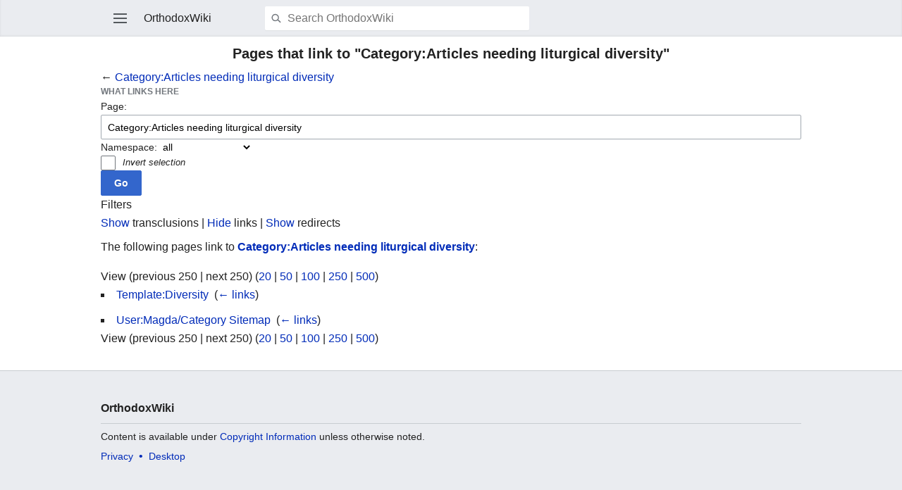

--- FILE ---
content_type: text/html; charset=UTF-8
request_url: https://orthodoxwiki.org/index.php?title=Special:WhatLinksHere/Category:Articles_needing_liturgical_diversity&limit=250&hideredirs=1&hidetrans=1&mobileaction=toggle_view_mobile
body_size: 4004
content:
<!DOCTYPE html>
<html class="client-nojs" lang="en" dir="ltr">
<head>
<meta charset="UTF-8"/>
<title>Pages that link to "Category:Articles needing liturgical diversity" - OrthodoxWiki</title>
<script>document.documentElement.className = document.documentElement.className.replace( /(^|\s)client-nojs(\s|$)/, "$1client-js$2" );</script>
<script>(window.RLQ=window.RLQ||[]).push(function(){mw.config.set({"wgCanonicalNamespace":"Special","wgCanonicalSpecialPageName":"Whatlinkshere","wgNamespaceNumber":-1,"wgPageName":"Special:WhatLinksHere/Category:Articles_needing_liturgical_diversity","wgTitle":"WhatLinksHere/Category:Articles needing liturgical diversity","wgCurRevisionId":0,"wgRevisionId":0,"wgArticleId":0,"wgIsArticle":false,"wgIsRedirect":false,"wgAction":"view","wgUserName":null,"wgUserGroups":["*"],"wgBreakFrames":true,"wgPageContentLanguage":"en","wgPageContentModel":"wikitext","wgSeparatorTransformTable":["",""],"wgDigitTransformTable":["",""],"wgDefaultDateFormat":"mdy","wgMonthNames":["","January","February","March","April","May","June","July","August","September","October","November","December"],"wgMonthNamesShort":["","Jan","Feb","Mar","Apr","May","Jun","Jul","Aug","Sep","Oct","Nov","Dec"],"wgRelevantPageName":"Category:Articles_needing_liturgical_diversity","wgRelevantArticleId":11045,"wgRequestId":"8821ac2f72243d4ead3fb9a1","wgIsProbablyEditable":false,"wgRelevantPageIsProbablyEditable":false,"wgWikiEditorEnabledModules":{"toolbar":true,"preview":true,"publish":true},"wgMFMode":"stable","wgMFLazyLoadImages":true,"wgMFLazyLoadReferences":false,"wgPreferredVariant":"en","wgMFExpandAllSectionsUserOption":false,"wgMFDisplayWikibaseDescriptions":{"search":false,"nearby":false,"watchlist":false,"tagline":false},"wgMinervaMenuData":{"groups":[[{"name":"home","components":[{"text":"Home","href":"/Main_Page","class":"mw-ui-icon mw-ui-icon-before mw-ui-icon-mf-home ","data-event-name":"home"}]},{"name":"random","components":[{"text":"Random","href":"/Special:Random#/random","class":"mw-ui-icon mw-ui-icon-before mw-ui-icon-mf-random ","id":"randomButton","data-event-name":"random"}]}],[{"name":"auth","components":[{"text":"Log in","href":"/index.php?title=Special:UserLogin\u0026returnto=Special%3AWhatLinksHere%2FCategory%3AArticles+needing+liturgical+diversity\u0026returntoquery=limit%3D250%26hideredirs%3D1%26hidetrans%3D1%26mobileaction%3Dtoggle_view_mobile%26welcome%3Dyes","class":"mw-ui-icon mw-ui-icon-before mw-ui-icon-mf-anonymous ","data-event-name":"login"}]}],[{"name":"settings","components":[{"text":"Settings","href":"/index.php?title=Special:MobileOptions\u0026returnto=Special%3AWhatLinksHere%2FCategory%3AArticles+needing+liturgical+diversity","class":"mw-ui-icon mw-ui-icon-before mw-ui-icon-mf-settings ","data-event-name":"settings"}]}]],"sitelinks":[{"name":"about","components":[{"text":"About OrthodoxWiki","href":"/OrthodoxWiki:About","class":""}]},{"name":"disclaimers","components":[{"text":"Disclaimers","href":"/OrthodoxWiki:Disclaimer","class":""}]}]},"wgMinervaTocEnabled":null,"wgMFDescription":null});mw.loader.state({"user.styles":"ready","user":"ready","user.options":"loading","user.tokens":"loading","mobile.special.styles":"ready","mobile.messageBox.styles":"ready","mediawiki.ui.input":"ready","mediawiki.ui.radio":"ready","mediawiki.ui.checkbox":"ready","mediawiki.helplink":"ready","skins.minerva.base.reset":"ready","skins.minerva.base.styles":"ready","skins.minerva.content.styles":"ready","mediawiki.hlist":"ready","skins.minerva.tablet.styles":"ready","mediawiki.ui.icon":"ready","mediawiki.ui.button":"ready","skins.minerva.icons.images":"ready"});mw.loader.implement("user.options@0bhc5ha",function($,jQuery,require,module){mw.user.options.set([]);});mw.loader.implement("user.tokens@1i29mvf",function ( $, jQuery, require, module ) {
mw.user.tokens.set({"editToken":"+\\","patrolToken":"+\\","watchToken":"+\\","csrfToken":"+\\"});/*@nomin*/

});mw.loader.load(["mediawiki.page.startup","mediawiki.user","mediawiki.hidpi","skins.minerva.scripts.top","skins.minerva.scripts","skins.minerva.toggling","mobile.site"]);});</script>
<link rel="stylesheet" href="/load.php?debug=false&amp;lang=en&amp;modules=mediawiki.helplink%2Chlist%7Cmediawiki.ui.button%2Ccheckbox%2Cicon%2Cinput%2Cradio%7Cmobile.messageBox.styles%7Cmobile.special.styles%7Cskins.minerva.base.reset%2Cstyles%7Cskins.minerva.content.styles%7Cskins.minerva.icons.images%7Cskins.minerva.tablet.styles&amp;only=styles&amp;skin=minerva"/>
<script async="" src="/load.php?debug=false&amp;lang=en&amp;modules=startup&amp;only=scripts&amp;skin=minerva&amp;target=mobile"></script>
<meta name="ResourceLoaderDynamicStyles" content=""/>
<meta name="generator" content="MediaWiki 1.30.0"/>
<meta name="robots" content="noindex,nofollow"/>
<meta name="viewport" content="initial-scale=1.0, user-scalable=yes, minimum-scale=0.25, maximum-scale=5.0, width=device-width"/>
<link rel="manifest" href="/api.php?action=webapp-manifest"/>
<link rel="shortcut icon" href="/assets/favicon.ico"/>
<link rel="search" type="application/opensearchdescription+xml" href="/opensearch_desc.php" title="OrthodoxWiki (en)"/>
<link rel="EditURI" type="application/rsd+xml" href="https://orthodoxwiki.org/api.php?action=rsd"/>
<link rel="license" href="/OrthodoxWiki:Copyrights"/>
<!--[if lt IE 9]><script src="/resources/lib/html5shiv/html5shiv.min.js"></script><![endif]-->
</head>
<body class="mediawiki ltr sitedir-ltr mw-hide-empty-elt ns--1 ns-special mw-special-Whatlinkshere page-Special_WhatLinksHere_Category_Articles_needing_liturgical_diversity rootpage-Special_WhatLinksHere_Category_Articles_needing_liturgical_diversity stable skin-minerva action-view">
<div id="mw-mf-viewport">
	<!--[if lt IE 9]>
   <script>
      document.createElement('nav');
   </script>
<![endif]-->

	<nav id="mw-mf-page-left" class="navigation-drawer view-border-box">
		
	</nav>
	<div id="mw-mf-page-center">
		<div class="banner-container">
			<div id="siteNotice"></div>

		</div>
		<div class="header-container header-chrome">
			<form class="header" action="/index.php" method="get">
				<div><a title="Open main menu" href="/Special:MobileMenu" class="mw-ui-icon mw-ui-icon-element mw-ui-icon-mainmenu main-menu-button" id="mw-mf-main-menu-button">Open main menu</a></div>
				<div class="branding-box">
					<h1>
						<span>OrthodoxWiki</span>
						<sup>&beta;</sup>
					</h1>
				</div>
				<div class="search-box">
					<input class="search" type="search" name="search" id="searchInput"
					   autocomplete="off" placeholder="Search OrthodoxWiki"
					   value="">
				</div>
				<div><button id="searchIcon" class="mw-ui-icon mw-ui-icon-element mw-ui-icon-magnifying-glass" type="submit">Search</button></div>
				
			</form>
		</div>
		<div id="content" class="mw-body">
			<div class="pre-content heading-holder"><h1 id="section_0">Pages that link to "Category:Articles needing liturgical diversity"</h1>← <a href="/Category:Articles_needing_liturgical_diversity" title="Category:Articles needing liturgical diversity">Category:Articles needing liturgical diversity</a></div><div id="bodyContent" class="content"><div id="mw-content-text"><form action="/index.php"><input type="hidden" value="Special:WhatLinksHere" name="title"/><input type="hidden" value="250" name="limit"/><input type="hidden" value="1" name="hideredirs"/><input type="hidden" value="1" name="hidetrans"/><fieldset>
<legend>What links here</legend>
<label for="mw-whatlinkshere-target" class="mw-searchInput">Page:</label>&#160;<input name="target" size="40" value="Category:Articles needing liturgical diversity" id="mw-whatlinkshere-target" class="mw-searchInput mw-ui-input" /> <label for="namespace">Namespace:</label>&#160;<select class="namespaceselector" id="namespace" name="namespace">
<option value="" selected="">all</option>
<option value="0">(Main)</option>
<option value="1">Talk</option>
<option value="2">User</option>
<option value="3">User talk</option>
<option value="4">OrthodoxWiki</option>
<option value="5">OrthodoxWiki talk</option>
<option value="6">File</option>
<option value="7">File talk</option>
<option value="8">MediaWiki</option>
<option value="9">MediaWiki talk</option>
<option value="10">Template</option>
<option value="11">Template talk</option>
<option value="12">Help</option>
<option value="13">Help talk</option>
<option value="14">Category</option>
<option value="15">Category talk</option>
</select>&#160;<div class="mw-ui-checkbox"><input name="invert" type="checkbox" value="1" id="nsinvert" title="Check this box to hide links from pages within the selected namespace." />&#160;<label for="nsinvert" title="Check this box to hide links from pages within the selected namespace.">Invert selection</label></div> <input type="submit" value="Go" class="mw-ui-button mw-ui-progressive"/></fieldset></form>
<fieldset>
<legend>Filters</legend>
<a href="/index.php?title=Special:WhatLinksHere/Category:Articles_needing_liturgical_diversity&amp;limit=250&amp;hideredirs=1" title="Special:WhatLinksHere/Category:Articles needing liturgical diversity">Show</a> transclusions | <a href="/index.php?title=Special:WhatLinksHere/Category:Articles_needing_liturgical_diversity&amp;limit=250&amp;hideredirs=1&amp;hidetrans=1&amp;hidelinks=1" title="Special:WhatLinksHere/Category:Articles needing liturgical diversity">Hide</a> links | <a href="/index.php?title=Special:WhatLinksHere/Category:Articles_needing_liturgical_diversity&amp;limit=250&amp;hidetrans=1" title="Special:WhatLinksHere/Category:Articles needing liturgical diversity">Show</a> redirects
</fieldset>
<p>The following pages link to <strong><a href="/Category:Articles_needing_liturgical_diversity" title="Category:Articles needing liturgical diversity">Category:Articles needing liturgical diversity</a></strong>:
</p>View (previous 250  |  next 250) (<a href="/index.php?title=Special:WhatLinksHere/Category:Articles_needing_liturgical_diversity&amp;limit=20&amp;hideredirs=1&amp;hidetrans=1" title="Special:WhatLinksHere/Category:Articles needing liturgical diversity">20</a> | <a href="/index.php?title=Special:WhatLinksHere/Category:Articles_needing_liturgical_diversity&amp;limit=50&amp;hideredirs=1&amp;hidetrans=1" title="Special:WhatLinksHere/Category:Articles needing liturgical diversity">50</a> | <a href="/index.php?title=Special:WhatLinksHere/Category:Articles_needing_liturgical_diversity&amp;limit=100&amp;hideredirs=1&amp;hidetrans=1" title="Special:WhatLinksHere/Category:Articles needing liturgical diversity">100</a> | <a href="/index.php?title=Special:WhatLinksHere/Category:Articles_needing_liturgical_diversity&amp;limit=250&amp;hideredirs=1&amp;hidetrans=1" title="Special:WhatLinksHere/Category:Articles needing liturgical diversity">250</a> | <a href="/index.php?title=Special:WhatLinksHere/Category:Articles_needing_liturgical_diversity&amp;limit=500&amp;hideredirs=1&amp;hidetrans=1" title="Special:WhatLinksHere/Category:Articles needing liturgical diversity">500</a>)<ul id="mw-whatlinkshere-list"><li><a href="/Template:Diversity" title="Template:Diversity">Template:Diversity</a>  ‎ <span class="mw-whatlinkshere-tools">(<a href="/index.php?title=Special:WhatLinksHere&amp;target=Template%3ADiversity" title="Special:WhatLinksHere">← links</a>)</span></li>
<li><a href="/User:Magda/Category_Sitemap" title="User:Magda/Category Sitemap">User:Magda/Category Sitemap</a>  ‎ <span class="mw-whatlinkshere-tools">(<a href="/index.php?title=Special:WhatLinksHere&amp;target=User%3AMagda%2FCategory+Sitemap" title="Special:WhatLinksHere">← links</a>)</span></li>
</ul>View (previous 250  |  next 250) (<a href="/index.php?title=Special:WhatLinksHere/Category:Articles_needing_liturgical_diversity&amp;limit=20&amp;hideredirs=1&amp;hidetrans=1" title="Special:WhatLinksHere/Category:Articles needing liturgical diversity">20</a> | <a href="/index.php?title=Special:WhatLinksHere/Category:Articles_needing_liturgical_diversity&amp;limit=50&amp;hideredirs=1&amp;hidetrans=1" title="Special:WhatLinksHere/Category:Articles needing liturgical diversity">50</a> | <a href="/index.php?title=Special:WhatLinksHere/Category:Articles_needing_liturgical_diversity&amp;limit=100&amp;hideredirs=1&amp;hidetrans=1" title="Special:WhatLinksHere/Category:Articles needing liturgical diversity">100</a> | <a href="/index.php?title=Special:WhatLinksHere/Category:Articles_needing_liturgical_diversity&amp;limit=250&amp;hideredirs=1&amp;hidetrans=1" title="Special:WhatLinksHere/Category:Articles needing liturgical diversity">250</a> | <a href="/index.php?title=Special:WhatLinksHere/Category:Articles_needing_liturgical_diversity&amp;limit=500&amp;hideredirs=1&amp;hidetrans=1" title="Special:WhatLinksHere/Category:Articles needing liturgical diversity">500</a>)</div><div class="printfooter">
Retrieved from "<a dir="ltr" href="https://orthodoxwiki.org/Special:WhatLinksHere/Category:Articles_needing_liturgical_diversity">https://orthodoxwiki.org/Special:WhatLinksHere/Category:Articles_needing_liturgical_diversity</a>"</div>
</div><div class="post-content" id="page-secondary-actions"></div>
		</div>
		
<footer>

<div class="post-content footer-content">
	<h2>OrthodoxWiki</h2>
	<div class="license">Content is available under <a href="/OrthodoxWiki:Copyrights" title="OrthodoxWiki:Copyrights">Copyright Information</a> unless otherwise noted.</div>
	
	<ul class="footer-places hlist hlist-separated">
		
		<li id="footer-places-privacy"><a href="/OrthodoxWiki:Privacy_policy" title="OrthodoxWiki:Privacy policy">Privacy</a></li><li id="footer-places-desktop-toggle"><a id="mw-mf-display-toggle" href="https://orthodoxwiki.org/index.php?title=Special:WhatLinksHere/Category:Articles_needing_liturgical_diversity&amp;limit=250&amp;hideredirs=1&amp;hidetrans=1&amp;mobileaction=toggle_view_desktop">Desktop</a></li>
	</ul>
	
</div>
</footer>


	</div>
</div>
<!-- v:8 -->
<script>
  (function(i,s,o,g,r,a,m){i['GoogleAnalyticsObject']=r;i[r]=i[r]||function(){
  (i[r].q=i[r].q||[]).push(arguments)},i[r].l=1*new Date();a=s.createElement(o),
  m=s.getElementsByTagName(o)[0];a.async=1;a.src=g;m.parentNode.insertBefore(a,m)
  })(window,document,'script','//www.google-analytics.com/analytics.js','ga');

  ga('create', 'UA-925103-1', 'auto');
  ga('set', 'anonymizeIp', true);
  ga('send', 'pageview');

</script>
<script>/*<![CDATA[*/(window.NORLQ=window.NORLQ||[]).push(function(){var ns,i,p,img;ns=document.getElementsByTagName('noscript');for(i=0;i<ns.length;i++){p=ns[i].nextSibling;if(p&&p.className&&p.className.indexOf('lazy-image-placeholder')>-1){img=document.createElement('img');img.setAttribute('src',p.getAttribute('data-src'));img.setAttribute('width',p.getAttribute('data-width'));img.setAttribute('height',p.getAttribute('data-height'));img.setAttribute('alt',p.getAttribute('data-alt'));p.parentNode.replaceChild(img,p);}}});/*]]>*/</script><script>(window.RLQ=window.RLQ||[]).push(function(){mw.config.set({"wgBackendResponseTime":26});});</script>		</body>
		</html>
		